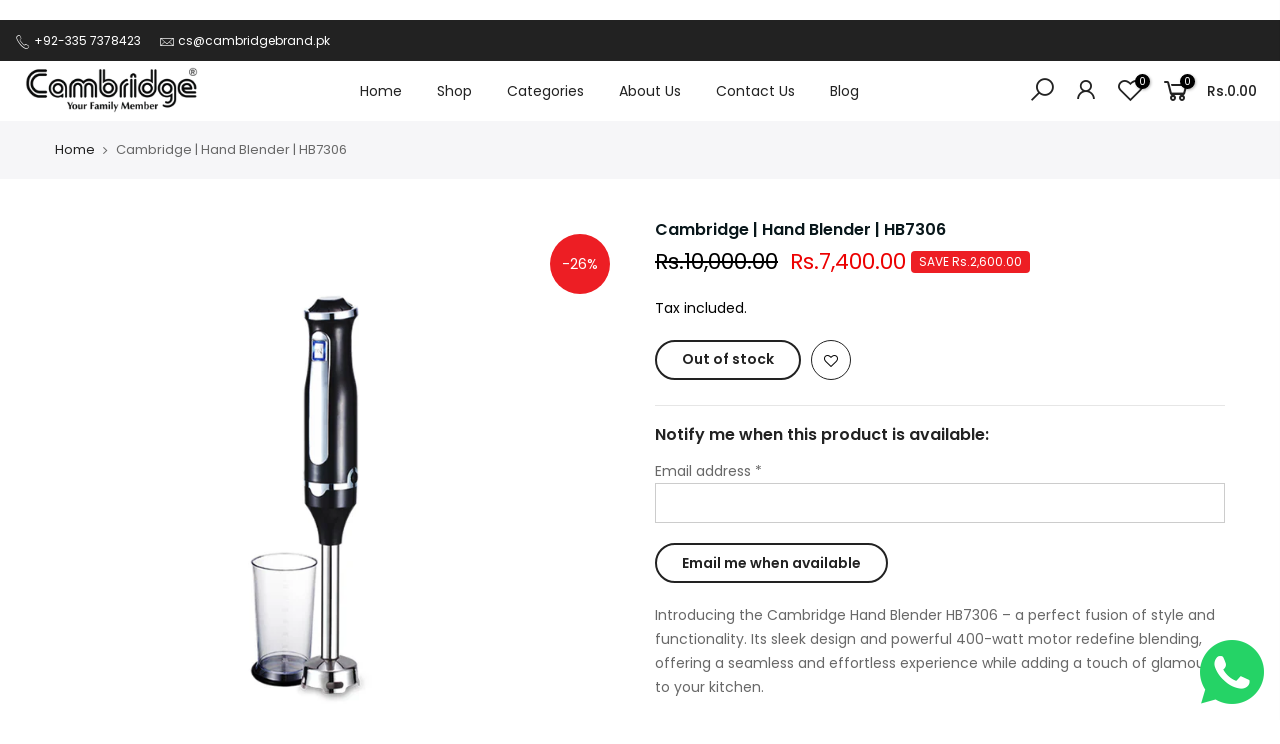

--- FILE ---
content_type: text/html; charset=utf-8
request_url: https://cambridgebrand.pk/collections/all/product/?section_id=promo_pr_pp
body_size: 852
content:
<div id="shopify-section-promo_pr_pp" class="shopify-section mfp-hide"><div class="js_lz_pppr popup_prpr_wrap container bgw mfp-with-anim" data-stt='{ "pp_version": 1,"day_next": 7 }'><div class="wrap_title  des_title_2">
		<h3 class="section-title tc pr flex fl_center al_center fs__24 title_2"><span class="mr__10 ml__10">Wait! Can't find what you're looking for?</span></h3>
		<span class="dn tt_divider"><span></span><i class="dn clprfalse title_2 la-gem"></i><span></span></span><span class="section-subtitle db tc sub-title">Maybe this will help...</span>
		</div><div class="products nt_products_holder row row_pr_1 cdt_des_1 round_cd_true js_carousel nt_slider nt_cover ratio_nt position_8 space_ prev_next_0 btn_owl_1 dot_owl_1 dot_color_1 btn_vi_1 equal_nt" data-flickityjs='{"draggable":0,"imagesLoaded": 0,"adaptiveHeight": 0, "contain": 1, "groupCells": "100%", "dragThreshold" : 5, "cellAlign": "left","wrapAround": true,"prevNextButtons": true,"percentPosition": 1,"pageDots": true, "autoPlay" : 0, "pauseAutoPlayOnHover" : true, "rightToLeft": true }'><div data-page="" class="col-lg-3 col-md-4 col-12 pr_animated done mt__30 pr_grid_item product nt_pr desgin__1">
   <div class="product-inner pr"><div class="product-image pr oh lazyloadt4s" data-set4url="/?section_id=main-imgtrue" data-rendert4s="/collections/all/products/cambridge-hm0306-hand-mixer-hm0306"><noscript><img class="pr_lazy_img main-img nt_img_ratio" loading="lazy" src="//cambridgebrand.pk/cdn/shop/products/HM0306_600x.png?v=1750764268" alt="Cambridge | Hand Mixer | HM0306"></noscript><div class="nt_bg_lz nt_fk_lz"></div></div><div class="product-info mt__15"><h3 class="product-title pr fs__14 mg__0 fwm"><a class="cd chp" href="/collections/all/products/cambridge-hm0306-hand-mixer-hm0306">Cambridge | Hand Mixer | HM0306</a></h3>
         <span class="price dib mb__5"><del>Rs.8,000.00</del><ins>Rs.5,900.00</ins></span></div>
   </div>
</div><div data-page="" class="col-lg-3 col-md-4 col-12 pr_animated done mt__30 pr_grid_item product nt_pr desgin__1">
   <div class="product-inner pr"><div class="product-image pr oh lazyloadt4s" data-set4url="/?section_id=main-imgtrue" data-rendert4s="/collections/all/products/sandwich-2-slice-sm1088"><noscript><img class="pr_lazy_img main-img nt_img_ratio" loading="lazy" src="//cambridgebrand.pk/cdn/shop/products/SM1088_600x.png?v=1750764333" alt="Cambridge | Sandwich 2 Slice | SM1088"></noscript><div class="nt_bg_lz nt_fk_lz"></div></div><div class="product-info mt__15"><h3 class="product-title pr fs__14 mg__0 fwm"><a class="cd chp" href="/collections/all/products/sandwich-2-slice-sm1088">Cambridge | Sandwich 2 Slice | SM1088</a></h3>
         <span class="price dib mb__5"><del>Rs.7,450.00</del><ins>Rs.5,500.00</ins></span></div>
   </div>
</div><div data-page="" class="col-lg-3 col-md-4 col-12 pr_animated done mt__30 pr_grid_item product nt_pr desgin__1">
   <div class="product-inner pr"><div class="product-image pr oh lazyloadt4s" data-set4url="/?section_id=main-imgtrue" data-rendert4s="/collections/all/products/cambridge-food-processor-fp2326"><noscript><img class="pr_lazy_img main-img nt_img_ratio" loading="lazy" src="//cambridgebrand.pk/cdn/shop/files/86_600x.png?v=1750764307" alt="Cambridge | Food Processor | FP2326"></noscript><div class="nt_bg_lz nt_fk_lz"></div></div><div class="product-info mt__15"><h3 class="product-title pr fs__14 mg__0 fwm"><a class="cd chp" href="/collections/all/products/cambridge-food-processor-fp2326">Cambridge | Food Processor | FP2326</a></h3>
         <span class="price dib mb__5"><del>Rs.21,350.00</del><ins>Rs.15,800.00</ins></span></div>
   </div>
</div><div data-page="" class="col-lg-3 col-md-4 col-12 pr_animated done mt__30 pr_grid_item product nt_pr desgin__1">
   <div class="product-inner pr"><div class="product-image pr oh lazyloadt4s" data-set4url="/?section_id=main-imgtrue" data-rendert4s="/collections/all/products/cambridge-food-processor-fp8516"><noscript><img class="pr_lazy_img main-img nt_img_ratio" loading="lazy" src="//cambridgebrand.pk/cdn/shop/products/FP8516_600x.jpg?v=1750764215" alt="Cambridge | Food Processor | FP8516"></noscript><div class="nt_bg_lz nt_fk_lz"></div></div><div class="product-info mt__15"><h3 class="product-title pr fs__14 mg__0 fwm"><a class="cd chp" href="/collections/all/products/cambridge-food-processor-fp8516">Cambridge | Food Processor | FP8516</a></h3>
         <span class="price dib mb__5"><del>Rs.25,550.00</del><ins>Rs.18,900.00</ins></span></div>
   </div>
</div><div data-page="" class="col-lg-3 col-md-4 col-12 pr_animated done mt__30 pr_grid_item product nt_pr desgin__1">
   <div class="product-inner pr"><div class="product-image pr oh lazyloadt4s" data-set4url="/?section_id=main-imgtrue" data-rendert4s="/collections/all/products/cambridge-hand-blender-hb730"><noscript><img class="pr_lazy_img main-img nt_img_ratio" loading="lazy" src="//cambridgebrand.pk/cdn/shop/products/HB730-1_600x.jpg?v=1750764246" alt="Cambridge  |  Hand Blender  |  SKU  |  HB730"></noscript><div class="nt_bg_lz nt_fk_lz"></div></div><div class="product-info mt__15"><h3 class="product-title pr fs__14 mg__0 fwm"><a class="cd chp" href="/collections/all/products/cambridge-hand-blender-hb730">Cambridge  |  Hand Blender  |  SKU  |  HB730</a></h3>
         <span class="price dib mb__5"><del>Rs.10,000.00</del><ins>Rs.7,400.00</ins></span></div>
   </div>
</div><div data-page="" class="col-lg-3 col-md-4 col-12 pr_animated done mt__30 pr_grid_item product nt_pr desgin__1">
   <div class="product-inner pr"><div class="product-image pr oh lazyloadt4s" data-set4url="/?section_id=main-imgtrue" data-rendert4s="/collections/all/products/cambridge-chopper-ch612"><noscript><img class="pr_lazy_img main-img nt_img_ratio" loading="lazy" src="//cambridgebrand.pk/cdn/shop/products/CH612_600x.jpg?v=1750764221" alt="Cambridge | Chopper | CH612"></noscript><div class="nt_bg_lz nt_fk_lz"></div></div><div class="product-info mt__15"><h3 class="product-title pr fs__14 mg__0 fwm"><a class="cd chp" href="/collections/all/products/cambridge-chopper-ch612">Cambridge | Chopper | CH612</a></h3>
         <span class="price dib mb__5"><del>Rs.14,350.00</del><ins>Rs.10,600.00</ins></span></div>
   </div>
</div><div data-page="" class="col-lg-3 col-md-4 col-12 pr_animated done mt__30 pr_grid_item product nt_pr desgin__1">
   <div class="product-inner pr"><div class="product-image pr oh lazyloadt4s" data-set4url="/?section_id=main-imgtrue" data-rendert4s="/collections/all/products/cambridge-blender-2in1-bl3478"><noscript><img class="pr_lazy_img main-img nt_img_ratio" loading="lazy" src="//cambridgebrand.pk/cdn/shop/products/BL3478_600x.jpg?v=1750764284" alt="Cambridge | Blender 3 in 1 | BL3478"></noscript><div class="nt_bg_lz nt_fk_lz"></div></div><div class="product-info mt__15"><h3 class="product-title pr fs__14 mg__0 fwm"><a class="cd chp" href="/collections/all/products/cambridge-blender-2in1-bl3478">Cambridge | Blender 3 in 1 | BL3478</a></h3>
         <span class="price dib mb__5"><del>Rs.8,500.00</del><ins>Rs.6,100.00</ins></span></div>
   </div>
</div><div data-page="" class="col-lg-3 col-md-4 col-12 pr_animated done mt__30 pr_grid_item product nt_pr desgin__1">
   <div class="product-inner pr"><div class="product-image pr oh lazyloadt4s" data-set4url="/?section_id=main-imgtrue" data-rendert4s="/collections/all/products/cambridge-food-processor-fp747"><noscript><img class="pr_lazy_img main-img nt_img_ratio" loading="lazy" src="//cambridgebrand.pk/cdn/shop/products/FP747_600x.jpg?v=1750764213" alt="Cambridge | Food Processor | FP747"></noscript><div class="nt_bg_lz nt_fk_lz"></div></div><div class="product-info mt__15"><h3 class="product-title pr fs__14 mg__0 fwm"><a class="cd chp" href="/collections/all/products/cambridge-food-processor-fp747">Cambridge | Food Processor | FP747</a></h3>
         <span class="price dib mb__5"><del>Rs.29,450.00</del><ins>Rs.21,800.00</ins></span></div>
   </div>
</div><div data-page="" class="col-lg-3 col-md-4 col-12 pr_animated done mt__30 pr_grid_item product nt_pr desgin__1">
   <div class="product-inner pr"><div class="product-image pr oh lazyloadt4s" data-set4url="/?section_id=main-imgtrue" data-rendert4s="/collections/all/products/cambridge-eo6235-electric-oven-eo6235"><noscript><img class="pr_lazy_img main-img nt_img_ratio" loading="lazy" src="//cambridgebrand.pk/cdn/shop/files/EO6235_600x.png?v=1750764273" alt="Cambridge | Electric Oven | EO6235"></noscript><div class="nt_bg_lz nt_fk_lz"></div></div><div class="product-info mt__15"><h3 class="product-title pr fs__14 mg__0 fwm"><a class="cd chp" href="/collections/all/products/cambridge-eo6235-electric-oven-eo6235">Cambridge | Electric Oven | EO6235</a></h3>
         <span class="price dib mb__5"><del>Rs.31,100.00</del><ins>Rs.23,000.00</ins></span></div>
   </div>
</div><div data-page="" class="col-lg-3 col-md-4 col-12 pr_animated done mt__30 pr_grid_item product nt_pr desgin__1">
   <div class="product-inner pr"><div class="product-image pr oh lazyloadt4s" data-set4url="/?section_id=main-imgtrue" data-rendert4s="/collections/all/products/cambridge-bl221mk2-blender-3in1-bl221mk2"><noscript><img class="pr_lazy_img main-img nt_img_ratio" loading="lazy" src="//cambridgebrand.pk/cdn/shop/files/46_600x.png?v=1750764270" alt="Cambridge | Blender 3 in 1 | BL221MK2"></noscript><div class="nt_bg_lz nt_fk_lz"></div></div><div class="product-info mt__15"><h3 class="product-title pr fs__14 mg__0 fwm"><a class="cd chp" href="/collections/all/products/cambridge-bl221mk2-blender-3in1-bl221mk2">Cambridge | Blender 3 in 1 | BL221MK2</a></h3>
         <span class="price dib mb__5"><del>Rs.10,800.00</del><ins>Rs.8,000.00</ins></span></div>
   </div>
</div><div data-page="" class="col-lg-3 col-md-4 col-12 pr_animated done mt__30 pr_grid_item product nt_pr desgin__1">
   <div class="product-inner pr"><div class="product-image pr oh lazyloadt4s" data-set4url="/?section_id=main-imgtrue" data-rendert4s="/collections/all/products/cambridge-electric-oven-eo6243"><noscript><img class="pr_lazy_img main-img nt_img_ratio" loading="lazy" src="//cambridgebrand.pk/cdn/shop/files/EO6243_600x.jpg?v=1750764144" alt="Cambridge  |  Electric Oven  | EO6243"></noscript><div class="nt_bg_lz nt_fk_lz"></div></div><div class="product-info mt__15"><h3 class="product-title pr fs__14 mg__0 fwm"><a class="cd chp" href="/collections/all/products/cambridge-electric-oven-eo6243">Cambridge  |  Electric Oven  | EO6243</a></h3>
         <span class="price dib mb__5"><del>Rs.40,500.00</del><ins>Rs.30,000.00</ins></span></div>
   </div>
</div><div data-page="" class="col-lg-3 col-md-4 col-12 pr_animated done mt__30 pr_grid_item product nt_pr desgin__1">
   <div class="product-inner pr"><div class="product-image pr oh lazyloadt4s" data-set4url="/?section_id=main-imgtrue" data-rendert4s="/collections/all/products/cambridge-chopper-ch6129"><noscript><img class="pr_lazy_img main-img nt_img_ratio" loading="lazy" src="//cambridgebrand.pk/cdn/shop/products/CH6129_600x.jpg?v=1750764221" alt="Cambridge | Chopper | CH6129"></noscript><div class="nt_bg_lz nt_fk_lz"></div></div><div class="product-info mt__15"><h3 class="product-title pr fs__14 mg__0 fwm"><a class="cd chp" href="/collections/all/products/cambridge-chopper-ch6129">Cambridge | Chopper | CH6129</a></h3>
         <span class="price dib mb__5"><del>Rs.15,300.00</del><ins>Rs.11,300.00</ins></span></div>
   </div>
</div></div>
</div><style>.popup_prpr_wrap {max-width:950px !important;margin:30px auto;padding:30px;}</style></div>